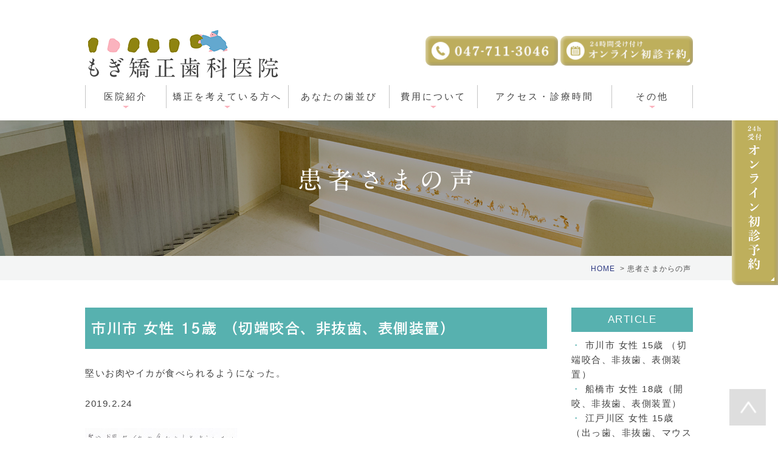

--- FILE ---
content_type: text/html; charset=UTF-8
request_url: https://www.mogi-ortho.com/blog/voice/0535patient-voice/voice-10f/2019/02/
body_size: 6667
content:
<!DOCTYPE html>
<html lang="ja" prefix="og: http://ogp.me/ns#">
    <head>
        <meta charset="UTF-8">
        <title>患者さまからの声【10代女性】 | 2019年2月 | 患者さまの声</title>
        <meta name="description" content="患者さまからの声【10代女性】 | 2019年2月 | 患者さまの声。">
        
        
        
        <link rel="canonical" href="https://www.mogi-ortho.com/blog/voice/0535patient-voice/voice-10f/2019/02/">
        
        <link rel="alternate" type="application/atom+xml" title="Atom" href="/blog/atom.xml"/>
        
        <meta name="viewport" content="width=device-width, initial-scale=1.0, minimum-scale=1.0, maximum-scale=1.0">
        <meta name="format-detection" content="telephone=no">
        


        <link rel="icon" href="/favicon.ico">
        <link rel="stylesheet" href="https://static.plimo.com/static/common/css/static_common.min.css?20260122120144">
        <link rel="stylesheet" href="https://static.plimo.com/static/type4/css/structure_4.css?20260122120144">
        <link rel="stylesheet" href="/css/plimo_structure_4.css?20260122120144" />
        <link rel="stylesheet" href="/css/plimo_content_4.css?20260122120144" />
        
        <!-- 20250408設置 -->
<!-- Google Tag Manager -->
<script>(function(w,d,s,l,i){w[l]=w[l]||[];w[l].push({'gtm.start':
new Date().getTime(),event:'gtm.js'});var f=d.getElementsByTagName(s)[0],
j=d.createElement(s),dl=l!='dataLayer'?'&l='+l:'';j.async=true;j.src=
'https://www.googletagmanager.com/gtm.js?id='+i+dl;f.parentNode.insertBefore(j,f);
})(window,document,'script','dataLayer','GTM-NLF8CHGK');</script>
<!-- End Google Tag Manager -->

<script type="text/javascript" src="https://s3-ap-northeast-1.amazonaws.com/webfont.plimo.com/accessor/script/typesquare.js?2Ttpg6KeLnE%3D" charset="utf-8"></script>
<link rel="shortcut icon" href=/asset/favicon.ico type="image/x-icon"/>
<link href="https://fonts.googleapis.com/css?family=Lato:400,700,900" rel="stylesheet">
<meta name="google-site-verification" content="KOUbbeuXx3OUNlBBs1b27pADfv2i2kAx_B5M4zW2ARc" />

<script type="text/javascript" src="//js.rtoaster.jp/Rtoaster.js"></script>
<script type="text/javascript">
Rtoaster.init("RTA-02be-09471e8e1d10");
Rtoaster.track();
</script>

<meta name="google-site-verification" content="81faNQRTrzVTYejcwZmvJNYH7OPV_You1G_0-HTeees" />
        
    </head>
    <body id="blogBody" class="blog Category-Monthly type4 under">
        <div class="wrapper">
            <div id="header">
                <!-- 20250408設置 -->
<!-- Google Tag Manager (noscript) -->
<noscript><iframe src="https://www.googletagmanager.com/ns.html?id=GTM-NLF8CHGK"
height="0" width="0" style="display:none;visibility:hidden"></iframe></noscript>
<!-- End Google Tag Manager (noscript) -->

<div class="header_block clearfix">
    <span class="header_h1_span">&nbsp</span>
    <div><h1><a href="/"><img src="/asset/logo.png" alt="もぎ矯正歯科医院"></a></h1>
    <ul class="header_right_box">
      <li class="header_right rollover">
        <ul class="clearfix header_right_inner">
          <li><img alt="047-711-3046" src="/asset/header_tel.png" class="pc_tel"></li>
          <li><a href="https://risewebservice.com/user?code=MjIxMDAxMDIyMTA%3D&appoType=1" target="_blank" rel="nofollow" id="btnReserve" class="btnLine" data-evt="WEB予約">
          <img alt="24時間受け付け オンライン初診予約" src="/asset/header_inq.png" class="pc_inq">
        </a></li>
        </ul>
      </li>
      <!-- for SP view -->
      <!--<li class="btn_tell">
        
      </li>
      <li class="btn_inq">
        <a href="●" class="inq" target="_blank">
          <img alt="メールで問合せ" src="/asset/inq_sp.png" />
        </a>
      </li>-->
      <li class="btn_menu">
        <a href="javascript:void(0)">
          <img src="/asset/menu_sp.png" alt="MENU" class="except" />
        </a>
      </li>
    </ul><!-- /header_right_box -->
</div></div><!-- /header_block -->

<div id="header_menu_block">
    <div class="header_menu">
      <ul class="g_nav clearfix">
        <li class="nav01">
          <span>医院紹介</span>
          <div class="submenu">
            <div class="header_sub_menu sub_menu02">
              <ul class="g_nav_sub clearfix">
                <li class="g_nav_sub_row"><a href="/info/#greeting">院長あいさつ</a></li>
                <li class="g_nav_sub_row"><a href="/0515flow/">治療の流れ</a></li>
                <li class="g_nav_sub_row"><a href="/0505counseling/">カウンセリング</a></li>
                <li class="g_nav_sub_row"><a href="/info/#staff">スタッフ紹介</a></li>
                <li class="g_nav_sub_row"><a href="/info/#tour">院内ツアー</a></li>
              </ul>
            </div>
          </div>
        </li>
        <li class="nav02">
           <span>矯正を考えている方へ</span>
           <div class="submenu">
            <div class="header_sub_menu sub_menu02">
              <ul class="g_nav_sub clearfix">
                <li class="g_nav_sub_row"><a href="/about/#a01">矯正をお考えの方</a></li>
                <li class="g_nav_sub_row"><a href="/05clinic-feature/#co02">一人ひとりに最適な矯正治療</a></li>
                <li class="g_nav_sub_row"><a href="/05clinic-feature/#co03">痛みの少ない矯正治療</a></li>
                <li class="g_nav_sub_row"><a href="https://www.mogi-ortho.com/0506backside/">目立ちにくい矯正装置</a></li>
                <li class="g_nav_sub_row"><a href="/05clinic-feature/#co06">相談しやすい環境</a></li>
 <li class="g_nav_sub_row"><a href="https://www.mogi-ortho.com/kids/">お子さまの矯正</a></li>
              </ul>
            </div>
           </div>
        </li>
        <li class="nav03"><a href="/0510case/">あなたの歯並び</a></li>
        <li class="nav04">
          <span>費用について</span>
          <div class="submenu">
            <div class="header_sub_menu sub_menu02">
              <ul class="g_nav_sub clearfix">
                <li class="g_nav_sub_row"><a href="/0520price-list/#price_annai">料金のご案内</a></li>
                <li class="g_nav_sub_row"><a href="/0520price-list/#price_adult">大人の矯正</a></li>
                <li class="g_nav_sub_row"><a href="/0520price-list/#price_child">子供の矯正</a></li>
                <li class="g_nav_sub_row"><a href="/0520price-list/#price_payment">お支払方法</a></li>
                <li class="g_nav_sub_row"><a href="https://www.mogi-ortho.com/deduction/">医療費控除について</a></li>
                <li class="g_nav_sub_row"><a href="/0514special/">特定疾患の対応</a></li>
              </ul>
            </div>
          </div>
        </li>
        <li class="nav05"><a href="/info/#access">アクセス・診療時間</a></li>
        <li class="nav06">
           <span>その他</span>
           <div class="submenu">
            <div class="header_sub_menu sub_menu02">
              <ul class="g_nav_sub clearfix">
                <!--<li class="g_nav_sub_row"><a href="/blog/voice/">患者さまの声</a></li>-->
                <li class="g_nav_sub_row"><a href="/blog/blog/">医院ブログ</a></li>
                <li class="g_nav_sub_row"><a href="/0513general/">矯正中の虫歯治療について</a></li>
                <!--<li class="g_nav_sub_row"><a href="/1017history/">先代院長について</a></li>-->
                <li class="g_nav_sub_row"><a href="/0540glossary/">用語集</a></li>
                <li class="g_nav_sub_row"><a href="/1012recruit/">採用情報</a></li>
                <li class="g_nav_sub_row"><a href="/0530faq/">よくあるご質問</a></li>
              </ul>
            </div>
           </div>
        </li>
      </ul>
    </div><!-- /header_menu -->
</div><!-- /header_menu_block -->
            </div>
            <!--//header-->
            <div id="mainimage">
                <style type="text/css">
.date{display: none;}
</style>

<div class="under_mainimage">
  <div class="gnv_tmp_width_1000">
    <h2>患者さまの声</h2>
  </div>
</div>
<div class="bread">
  <ul>
    <li><a href="/">HOME</a></li>
    <li>患者さまからの声</li>
  </ul>
</div>
            </div>
            <!--//mainimage-->

            
            <!--//content-top-->
            <div class="clearfix main" id="main">
            <div id="content" class="clearfix"><div class="contents_block clearfix">
                
<div id="blogList" class="contentArea">


    
    <div class="entry blogcontent" itemscope itemType="http://schema.org/BlogPosting">
    <p class="date">2019.02.24更新</p>
    <h3 class="entry-title" itemprop="name"><a href="https://www.mogi-ortho.com/blog/2019/02/-15-44-666918.html" itemprop="url">市川市 女性 15歳 （切端咬合、非抜歯、表側装置）</a></h3>
    <div class="blogArea" itemprop="articleBody">
    <p>堅いお肉やイカが食べられるようになった。</p>
<p>2019.2.24</p>
<p><img class="specified_size" src="https://www.mogi-ortho.com/asset/IMG_20190305_0003_1.jpg" alt="患者さまの声" data-amp-img-width="250" data-amp-img-height="43" /></p>
    </div>
    <!--//blogArea-->

    



</div>


    
    <div class="entry blogcontent" itemscope itemType="http://schema.org/BlogPosting">
    <p class="date">2019.02.23更新</p>
    <h3 class="entry-title" itemprop="name"><a href="https://www.mogi-ortho.com/blog/2019/02/-18-33-666912.html" itemprop="url">船橋市 女性 18歳（開咬、非抜歯、表側装置）</a></h3>
    <div class="blogArea" itemprop="articleBody">
    <p>歯並びがきれいになって、食べることが楽しくなりました。ありがとうございました。</p>
<p>2019.2.23</p>
<p><img class="specified_size" src="https://www.mogi-ortho.com/asset/IMG_20190305_0003_2.jpg" alt="患者さまの声" data-amp-img-width="250" data-amp-img-height="88" /></p>
    </div>
    <!--//blogArea-->

    



</div>


    
    <div class="entry blogcontent" itemscope itemType="http://schema.org/BlogPosting">
    <p class="date">2019.02.20更新</p>
    <h3 class="entry-title" itemprop="name"><a href="https://www.mogi-ortho.com/blog/2019/02/-15-43-666901.html" itemprop="url">江戸川区 女性 15歳（出っ歯、非抜歯、マウスピース&lt;invisalign&gt;）</a></h3>
    <div class="blogArea" itemprop="articleBody">
    <p>「歯並び良いね」といわれるようになりました。矯正させてもらって良かったと思います。</p>
<p>2019.2.20</p>
<p><img class="specified_size" src="https://www.mogi-ortho.com/asset/IMG_20190305_0002_3.jpg" alt="患者さまの声" data-amp-img-width="250" data-amp-img-height="65" /></p>
    </div>
    <!--//blogArea-->

    



</div>




<div id="pagenation">
<div class="clearfix inner">
    
    
    
    <ul>
    <li class="active"><a href="/blog/voice/0535patient-voice/voice-10f/2019/02/index.html">1</a></li>
    </ul>
    
    
</div>
</div>
<!--//pagenation-->

</div>
<!--//contentArea-->


<div class="blogside">
<div class="archiveBox" id="archiveLatest">
    <h3>ARTICLE</h3>
    <ul>
    
    
        <li><a href="https://www.mogi-ortho.com/blog/2019/02/-15-44-666918.html">市川市 女性 15歳 （切端咬合、非抜歯、表側装置）</a></li>
    
        <li><a href="https://www.mogi-ortho.com/blog/2019/02/-18-33-666912.html">船橋市 女性 18歳（開咬、非抜歯、表側装置）</a></li>
    
        <li><a href="https://www.mogi-ortho.com/blog/2019/02/-15-43-666901.html">江戸川区 女性 15歳（出っ歯、非抜歯、マウスピース&lt;invisalign&gt;）</a></li>
    
    
    </ul>
</div>

<div class="archiveBox" id="archiveSearch">
    <h3>SEARCH</h3>
    <form action="https://www.google.co.jp/search" method="get" class="blog_search_form">
        <span class="blog_search_input"><input class="base_border_color searchInput" type="text" onfocus="if(this.value == 'サイト検索') this.value='';" onblur="if(this.value == '') this.value='サイト検索';" value="サイト検索" name="q"></span>
        <span class="blog_search_submit"><input class="base_bg_color_1" type="submit" value="検索"></span>
        <input type="hidden" value="UTF-8" name="ie">
        <input type="hidden" value="UTF-8" name="oe">
        <input type="hidden" value="ja" name="hl">
        <input type="hidden" value="www.mogi-ortho.com" name="sitesearch">
    </form>
</div>
<div class="archiveBox" id="archiveMonth">
    <h3>ARCHIVE</h3>
    <ul>
    
        
    
        
        
        <li><a href="https://www.mogi-ortho.com/blog/voice/0535patient-voice/voice-10f/2030/12/">2030年12月</a><span class="category_count_block">&nbsp;(1)</span></li>
    
        
        
        <li><a href="https://www.mogi-ortho.com/blog/voice/0535patient-voice/voice-10f/2020/06/">2020年06月</a><span class="category_count_block">&nbsp;(1)</span></li>
    
        
        
        <li><a href="https://www.mogi-ortho.com/blog/voice/0535patient-voice/voice-10f/2020/05/">2020年05月</a><span class="category_count_block">&nbsp;(3)</span></li>
    
        
        
        <li><a href="https://www.mogi-ortho.com/blog/voice/0535patient-voice/voice-10f/2020/03/">2020年03月</a><span class="category_count_block">&nbsp;(4)</span></li>
    
        
        
        <li><a href="https://www.mogi-ortho.com/blog/voice/0535patient-voice/voice-10f/2020/02/">2020年02月</a><span class="category_count_block">&nbsp;(2)</span></li>
    
        
        
        <li><a href="https://www.mogi-ortho.com/blog/voice/0535patient-voice/voice-10f/2020/01/">2020年01月</a><span class="category_count_block">&nbsp;(1)</span></li>
    
        
        
        <li><a href="https://www.mogi-ortho.com/blog/voice/0535patient-voice/voice-10f/2019/12/">2019年12月</a><span class="category_count_block">&nbsp;(3)</span></li>
    
        
        
        <li><a href="https://www.mogi-ortho.com/blog/voice/0535patient-voice/voice-10f/2019/11/">2019年11月</a><span class="category_count_block">&nbsp;(2)</span></li>
    
        
        
        <li><a href="https://www.mogi-ortho.com/blog/voice/0535patient-voice/voice-10f/2019/10/">2019年10月</a><span class="category_count_block">&nbsp;(3)</span></li>
    
        
        
        <li><a href="https://www.mogi-ortho.com/blog/voice/0535patient-voice/voice-10f/2019/09/">2019年09月</a><span class="category_count_block">&nbsp;(5)</span></li>
    
        
        
        <li><a href="https://www.mogi-ortho.com/blog/voice/0535patient-voice/voice-10f/2019/08/">2019年08月</a><span class="category_count_block">&nbsp;(8)</span></li>
    
        
        
        <li><a href="https://www.mogi-ortho.com/blog/voice/0535patient-voice/voice-10f/2019/07/">2019年07月</a><span class="category_count_block">&nbsp;(5)</span></li>
    
        
        
        <li><a href="https://www.mogi-ortho.com/blog/voice/0535patient-voice/voice-10f/2019/06/">2019年06月</a><span class="category_count_block">&nbsp;(4)</span></li>
    
        
        
        <li><a href="https://www.mogi-ortho.com/blog/voice/0535patient-voice/voice-10f/2019/05/">2019年05月</a><span class="category_count_block">&nbsp;(1)</span></li>
    
        
        
        <li><a href="https://www.mogi-ortho.com/blog/voice/0535patient-voice/voice-10f/2019/03/">2019年03月</a><span class="category_count_block">&nbsp;(5)</span></li>
    
        
        
        <li><a href="https://www.mogi-ortho.com/blog/voice/0535patient-voice/voice-10f/2019/02/">2019年02月</a><span class="category_count_block">&nbsp;(3)</span></li>
    
        
        
        <li><a href="https://www.mogi-ortho.com/blog/voice/0535patient-voice/voice-10f/2019/01/">2019年01月</a><span class="category_count_block">&nbsp;(2)</span></li>
    
        
        
        <li><a href="https://www.mogi-ortho.com/blog/voice/0535patient-voice/voice-10f/2018/12/">2018年12月</a><span class="category_count_block">&nbsp;(6)</span></li>
    
        
        
        <li><a href="https://www.mogi-ortho.com/blog/voice/0535patient-voice/voice-10f/2018/11/">2018年11月</a><span class="category_count_block">&nbsp;(2)</span></li>
    
        
        
        <li><a href="https://www.mogi-ortho.com/blog/voice/0535patient-voice/voice-10f/2018/10/">2018年10月</a><span class="category_count_block">&nbsp;(1)</span></li>
    
        
        
        <li><a href="https://www.mogi-ortho.com/blog/voice/0535patient-voice/voice-10f/2018/09/">2018年09月</a><span class="category_count_block">&nbsp;(4)</span></li>
    
        
        
        <li><a href="https://www.mogi-ortho.com/blog/voice/0535patient-voice/voice-10f/2018/08/">2018年08月</a><span class="category_count_block">&nbsp;(2)</span></li>
    
        
        
        <li><a href="https://www.mogi-ortho.com/blog/voice/0535patient-voice/voice-10f/2018/07/">2018年07月</a><span class="category_count_block">&nbsp;(1)</span></li>
    
        
        
        <li><a href="https://www.mogi-ortho.com/blog/voice/0535patient-voice/voice-10f/2018/05/">2018年05月</a><span class="category_count_block">&nbsp;(1)</span></li>
    
        
        
        <li><a href="https://www.mogi-ortho.com/blog/voice/0535patient-voice/voice-10f/2018/03/">2018年03月</a><span class="category_count_block">&nbsp;(1)</span></li>
    
        
        
        <li><a href="https://www.mogi-ortho.com/blog/voice/0535patient-voice/voice-10f/2018/02/">2018年02月</a><span class="category_count_block">&nbsp;(3)</span></li>
    
        
        
        <li><a href="https://www.mogi-ortho.com/blog/voice/0535patient-voice/voice-10f/2018/01/">2018年01月</a><span class="category_count_block">&nbsp;(135)</span></li>
    

    
    </ul>

</div>



<div class="archiveBox" id="archiveCategory">
    <h3>CATEGORY</h3>
    <ul>
        
    
        
        
        
        
        
        
        
        
        <li>
            <a href="https://www.mogi-ortho.com/blog/voice/0535patient-voice/">
            患者さまからの声
            </a>
            <span class="category_count_block">&nbsp;(255)</span>
        </li>
        
        
        
        
        
        
        
        
        
        
        <li class="child-2">
            <a href="https://www.mogi-ortho.com/blog/voice/0535patient-voice/voice-10f/">
            患者さまからの声【10代女性】
            </a>
            <span class="category_count_block">&nbsp;(209)</span>
        </li>
    
        
        
        
        
        
        
        
        
        
        
        <li class="child-2">
            <a href="https://www.mogi-ortho.com/blog/voice/0535patient-voice/voice-10m/">
            患者さまからの声【10代男性】
            </a>
            <span class="category_count_block">&nbsp;(110)</span>
        </li>
    
        
        
        
        
        
        
        
        
        
        
        <li class="child-2">
            <a href="https://www.mogi-ortho.com/blog/voice/0535patient-voice/voice-20f/">
            患者さまからの声【20代女性】
            </a>
            <span class="category_count_block">&nbsp;(189)</span>
        </li>
    
        
        
        
        
        
        
        
        
        
        
        <li class="child-2">
            <a href="https://www.mogi-ortho.com/blog/voice/0535patient-voice/voice-20m/">
            患者さまからの声【20代男性】
            </a>
            <span class="category_count_block">&nbsp;(77)</span>
        </li>
    
        
        
        
        
        
        
        
        
        
        
        <li class="child-2">
            <a href="https://www.mogi-ortho.com/blog/voice/0535patient-voice/voice-30f/">
            患者さまからの声【30代女性】
            </a>
            <span class="category_count_block">&nbsp;(86)</span>
        </li>
    
        
        
        
        
        
        
        
        
        
        
        <li class="child-2">
            <a href="https://www.mogi-ortho.com/blog/voice/0535patient-voice/voice-30m/">
            患者さまからの声【30代男性】
            </a>
            <span class="category_count_block">&nbsp;(15)</span>
        </li>
    
        
        
        
        
        
        
        
        
        
        
        <li class="child-2">
            <a href="https://www.mogi-ortho.com/blog/voice/0535patient-voice/voice-40f/">
            患者さまからの声【40代女性】
            </a>
            <span class="category_count_block">&nbsp;(35)</span>
        </li>
    
        
        
        
        
        
        
        
        
        
        
        <li class="child-2">
            <a href="https://www.mogi-ortho.com/blog/voice/0535patient-voice/voice-40m/">
            患者さまからの声【40代男性】
            </a>
            <span class="category_count_block">&nbsp;(7)</span>
        </li>
    
        
        
        
        
        
        
        
        
        
        
        <li class="child-2">
            <a href="https://www.mogi-ortho.com/blog/voice/0535patient-voice/voice-50f/">
            患者さまからの声【50代女性】
            </a>
            <span class="category_count_block">&nbsp;(15)</span>
        </li>
    
        
        
        
        
        
        
        
        
        
        
        <li class="child-2">
            <a href="https://www.mogi-ortho.com/blog/voice/0535patient-voice/voice-50m/">
            患者さまからの声【50代男性】
            </a>
            <span class="category_count_block">&nbsp;(2)</span>
        </li>
    
        
        
        
        
        
        
        
        
        
        
        <li class="child-2">
            <a href="https://www.mogi-ortho.com/blog/voice/0535patient-voice/voice-60f/">
            患者さまからの声【60代女性】
            </a>
            <span class="category_count_block">&nbsp;(3)</span>
        </li>
    
        
        
        
        
        
        
        
        
        
        
        <li class="child-2">
            <a href="https://www.mogi-ortho.com/blog/voice/0535patient-voice/voice-60m/">
            患者さまからの声【60代男性】
            </a>
            <span class="category_count_block">&nbsp;(3)</span>
        </li>
    
        
        
        
        
        
        
        
        
        
        
        <li class="child-2">
            <a href="https://www.mogi-ortho.com/blog/voice/0535patient-voice/voice-other/">
            患者さまからの声【その他の方】
            </a>
            <span class="category_count_block">&nbsp;(5)</span>
        </li>
    
    

    </ul>
</div>


</div>
<!--//blogside-->

            </div></div>
            <!--//content-->
                
            <div id="content-bottom" class="clearfix"><div class="contents_block clearfix">
                <div class="contact_section">
  <div class="gnv_tmp_width_1000">
   <div class="inner clearfix">
    <div class="lead_box">
      <p class="lead">矯正治療のことでお困りでしたら<br />もぎ矯正歯科医院までお気軽に<br />ご相談ください</p>
      <p class="txt">電車でお越しの方<br />●JR総武線・都営新宿線「本八幡駅」より徒歩1分<br />●京成線「京成八幡駅」より徒歩2分 </p>
    </div>
    <div class="inq_box">
      <div class="timer_area">
         <img class="pc" src="/asset/co05_img.png" alt="047-711-3046 土日診療 夜間急患対応 診療時間 火・水・金 10:00～13:30/14:30～19:30 土・第2・4日曜※ 10:00～13:00/14:00～18:30 休診日：月/木/祝/第1・3・5・日曜">
         <img class="sp" src="/asset/co05_img_sp.png" alt="047-711-3046 土日診療 夜間急患対応 診療時間 火・水・金 10:00～13:30/14:30～19:30 土・第2・4日曜※ 10:00～13:00/14:00～18:30 休診日：月/木/祝/第1・3・5・日曜">
      </div>
    </div>
   </div>
  </div>
</div>

<div class="bnr_section">
  <div class="gnv_tmp_width_1000">
     <ul class="clearfix rollover">
      <li>
        <a href="/blog/blog/"><img src="/asset/footer_bn01.png" alt="医院ブログ"></a>
      </li>
      <li>
        <a href="/1012recruit/"><img src="/asset/footer_bn02.png" alt="採用情報"></a>
      </li>
      
     </ul>
  </div>
</div>


<div class="link_section">
  <div class="gnv_tmp_width_1000">
     <ul class="clearfix rollover">
      <!--<li><a href="https://www.mogi-ortho.com/invisible-kyousei/" target="_blank"> <img class="pc" src="/asset/co02_bn02.png" alt="目立たない矯正装置 専門サイト" /> <img class="sp" src="/asset/co02_bn02_sp.png" alt="目立たない矯正装置 専門サイト" /> </a>
      </li>-->
      <li><a href="/kids/" target="_blank"> <img class="pc" src="/asset/co02_bn03.png" alt="こどもの矯正はこちらから" /> <img class="sp" src="/asset/co02_bn03_sp.png" alt="こどもの矯正はこちらから" /> </a>
      </li>
     </ul>
  </div>
</div>
            </div></div>
            <!--//content-bottom-->

            <div id="side">
                <div id="sidecontact" class="rightContent rollover">
  <a href="https://risewebservice.com/user?code=MjIxMDAxMDIyMTA%3D&appoType=1" target="_blank" rel="nofollow" data-evt="サイド" class="btnLine"><img alt="24h受付 オンライン初診予約" src="/asset/side_bn.png"></a>
</div>
            </div>
            <!--//side-->
        </div>
            <div id="footer">
                <div id="ai4q">

<div class="footer_bg">
 <div class="footer_block clearfix">
  <div class="footer_block_in clearfix">
    <div class="footer_access_box clearfix">
      <div class="box_left">
        <p class="footer_logo"><a href="/"><img src="/asset/logo_footer.png" alt="もぎ矯正歯科医院"></a></p>
        <p class="link rollover"><a href="/info/#access"><img src="/asset/bnr-access.png" alt="アクセス・診療時間詳細"></a></p>
      </div>
      <div class="access_info">
        <dl class="clearfix">
          <dt>所在地</dt>
          <dd>〒272-0021 千葉県市川市八幡3-3-2 <br class="sp_block">グランドターミナルタワー本八幡4F</dd>
        </dl>
        <dl class="clearfix">
          <dt>最寄駅</dt>
          <dd>JR総武線・都営新宿線「本八幡駅」より徒歩1分<br />京成線「京成八幡駅」より徒歩2分 </dd>
        </dl>
      </div>
    </div>
    <div class="footerLink">
      <ul>
        <li><a href="/">Home &gt;</a></li>
        <li><a href="/05clinic-feature/">当院の特徴 &gt;</a></li>
        <li><a href="/info/">医院紹介 &gt;</a></li>
        <!--<li><a href="/1017history/">先代院長について &gt;</a></li>-->
        <li><a href="/0515flow/">治療の流れ &gt;</a></li>
        <li><a href="/about/">矯正を考えている方へ &gt;</a></li>
        <li><a href="/0520price-list/">料金表 &gt;</a></li>
        <li><a href="/0510case/">あなたの歯並びはどれ? &gt;</a></li>
        <li><a href="/0506backside/">目立ちにくい矯正装置 &gt;</a></li>
        <li><a href="/0514special/">特定疾患の対応 &gt;</a></li>
        <li><a href="/0505counseling/">カウンセリングについて &gt;</a></li>
        <li><a href="/0513general/">矯正中の虫歯治療について &gt;</a></li>
        <li><a href="/deduction/">医療費控除 &gt;</a></li>
        <li><a href="/0530faq/">よくあるご質問 &gt;</a></li>
        <li><a href="/1012recruit/">採用情報 &gt;</a></li>
        <li><a href="/0540glossary/">用語集 &gt;</a></li>
      </ul>
<!-- <a href="https://shika.jp/ichikawa-ct-kyousei/" target="_blank" rel="nofollow"><img src="/asset/mdoc_banner_220x80.png" alt="信頼できる医療機関を探せる Medical DOC" style="width:220px; margin-top:20px;"></a> -->
    </div>  
  </div>
</div>
</div>

<div class="copyright_bg">
  <div class="footer_block clearfix">
    <div class="footer_block_in clearfix">
      <ul class="footer_guide clearfix">
        <li><a href="/sitemap.html">＞サイトマップ</a></li>
        <li class="copyright"><span>千葉県 市川市 本八幡の矯正・矯正歯科なら「 もぎ矯正歯科医院 」へお任せください © もぎ矯正歯科医院</span></li>
      </ul>
    </div>
  </div>
</div>

<a href="#" class="btn_pageTop pc">
    <img src="/asset/pagetop.png" alt="PageTop">
</a>

<!-- 下部固定 -->

<div class="fixed_box">
  <ul class="clearfix rollover">
   <li>
     <ul class="clearfix">
       <li>
         <span data-plimo-url="cms.plimo.com" data-plimo-tel="0477113046" data-plimo-blog-id="2848" data-plimo-token="gkwuxgOMrqdfxMsN0WuA2tpKlDunR1AQ1yxeVRlq">
           <a href="tel:0477113046" onclick="Rtoaster.track('/tel.html');setTimeout(function(){window.location.href = 'tel:0477113046';}, 500);return false; " data-evt="電話タップ">
             <img src="https://www.mogi-ortho.com/asset/ai_b_btn_telsp_000.png" alt="TEL">
           </a>
         </span>
       </li>
       <li>
         <a href="https://risewebservice.com/user?code=MjIxMDAxMDIyMTA%3D&appoType=1" target="_blank" rel="nofollow" data-evt="WEB予約タップ">
           <img src="/asset/ai_b_btn_ressp_000.png" alt="オンライン初診予約">
         </a>
       </li>
   </ul>
   </li>
   <li><a href="#" class="btn_pageTop" style="display: none;"><img src="/asset/totop.png?20190529104753" alt="PAGETOP"></a></li>
  </ul>
</div>

</div>
            </div>
            <!--//footer-->
        </div>
        <!--//wrapper-->
        <div class="overlay_mask"></div>

        <script type="text/javascript" src="https://static.plimo.com/static/common/js/jquery.min.js?20260122120144"></script>
        <script type="text/javascript" src="https://static.plimo.com/static/common/js/jquery.easie-min.js?20260122120144"></script>
        <script type="text/javascript" src="https://static.plimo.com/static/common/js/jquery.backgroundpos.min.js?20260122120144"></script>
        <script type="text/javascript" src="https://static.plimo.com/static/common/js/jquery.color-2.1.2.min.js?20260122120144"></script>
        <script type="text/javascript" src="https://static.plimo.com/static/common/js/base.js?20260122120144"></script>
        <script type="text/javascript" src="https://static.plimo.com/static/type4/js/structure_4.js?20260122120144"></script>
        <script type="text/javascript" src="/js/plimo.js?20260122120144"></script>
        <!--[if lt IE 9]>
        <script type="text/javascript" src="https://static.plimo.com/static/common/js/html5shiv.js?20260122120144"></script>
        <script type="text/javascript" src="https://static.plimo.com/static/common/js/css3-mediaqueries.js?20260122120144"></script>
        <![endif]-->
        
        <div id="ext_service_tag" style="height:0; overflow:hidden;">
            <script type="text/javascript">
Rtoaster.recommendNow("ai1q","ai2q","ai3q","ai4q");
</script>

<!-- Global site tag (gtag.js) - Google Analytics -->
<script async src="https://www.googletagmanager.com/gtag/js?id=UA-157287701-14&id=G-02DSPHNGCQ"></script>
<script>
  window.dataLayer = window.dataLayer || [];
  function gtag(){dataLayer.push(arguments);}
  gtag('js', new Date());

  gtag('config', 'UA-157287701-14');
  gtag('config', 'G-02DSPHNGCQ');
</script>




        </div>
    </body>
</html>

